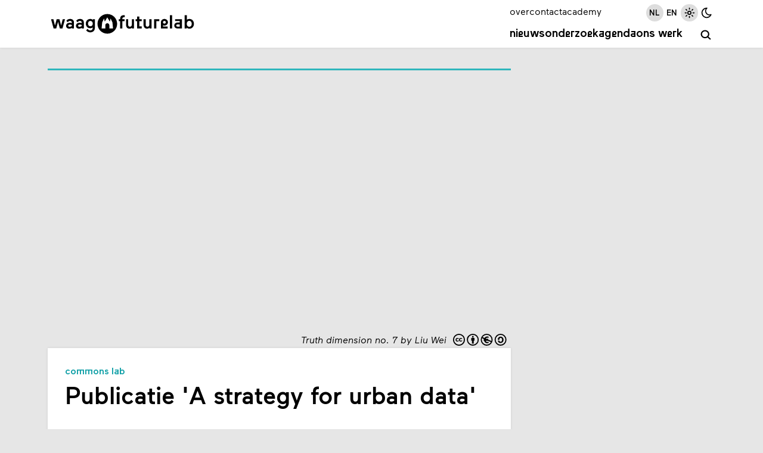

--- FILE ---
content_type: text/html; charset=utf-8
request_url: https://waag.org/nl/article/publicatie-strategy-urban-data/
body_size: 13757
content:
<!DOCTYPE html><html lang="nl"><head><meta charSet="utf-8" data-next-head=""/><meta name="viewport" content="width=device-width, initial-scale=1" data-next-head=""/><title data-next-head="">Waag | Publicatie &#x27;A strategy for urban data&#x27;</title><meta name="description" content="Waag heeft in samenwerking met AMS Institute een Engelstalige publicatie gemaakt over stedelijke data." data-next-head=""/><link rel="alternate" hrefLang="en" href="https://waag.org/en/article/publication-strategy-urban-data" data-next-head=""/><link rel="canonical" href="https://waag.org/nl/article/publicatie-strategy-urban-data/" data-next-head=""/><link rel="alternate" type="text/calendar" title="Waag Events" href="https://waag.org/nl/ics/feed.ics" data-next-head=""/><link rel="icon" href="/favicon.ico" sizes="32x32" data-next-head=""/><link rel="icon" href="/favicon.svg" type="image/svg+xml" data-next-head=""/><link rel="apple-touch-icon" href="/apple-touch-icon.png" data-next-head=""/><link rel="manifest" href="/manifest.webmanifest" data-next-head=""/><meta name="robots" content="index, follow" data-next-head=""/><meta name="audience" content="all" data-next-head=""/><meta name="dcterms.title" content="Waag Futurelab" data-next-head=""/><meta name="dcterms.creator" content="Waag Futurelab" data-next-head=""/><meta name="dcterms.subject" content="technology &amp; society" data-next-head=""/><meta name="dcterms.description" content="Publicatie &#x27;A strategy for urban data&#x27;" data-next-head=""/><meta name="dcterms.publisher" content="Waag Futurelab" data-next-head=""/><meta name="dcterms.contributor" content="Waag Futurelab" data-next-head=""/><meta name="dcterms.type" content="InteractiveResource" data-next-head=""/><meta name="geo.placename" content="Amsterdam" data-next-head=""/><meta name="geo.position" content="52.372762,4.9002188" data-next-head=""/><meta name="geo.region" content="NL" data-next-head=""/><meta name="icbm" content="52.372762,4.9002188" data-next-head=""/><meta name="rights" content="Waag Futurelab" data-next-head=""/><meta property="og:site_name" content="Waag Futurelab" data-next-head=""/><meta property="og:type" content="website" data-next-head=""/><meta property="og:url" content="https://waag.org/nl/article/publicatie-strategy-urban-data/" data-next-head=""/><meta property="og:title" content="Waag | Publicatie &#x27;A strategy for urban data&#x27;" data-next-head=""/><meta property="og:description" content="Waag heeft in samenwerking met AMS Institute een Engelstalige publicatie gemaakt over stedelijke data." data-next-head=""/><meta property="place:location:latitude" content="52.372762" data-next-head=""/><meta property="place:location:longitude" content="4.9002188" data-next-head=""/><meta property="og:street_address" content="Nieuwmarkt 4" data-next-head=""/><meta property="og:locality" content="Amsterdam" data-next-head=""/><meta property="og:region" content="Western Europe" data-next-head=""/><meta property="og:postal_code" content="1012 CR" data-next-head=""/><meta property="og:country_name" content="The Netherlands" data-next-head=""/><meta property="og:locale" content="nl_NL" data-next-head=""/><meta property="og:image" content="https://cms.waag.org/sites/waag/files/styles/1200x630/public/2019-06/truth-dimension-no7-lui-wei-2013.png" data-next-head=""/><link rel="preload" href="/_next/static/media/caa23878dc7661d5-s.p.woff2" as="font" type="font/woff2" crossorigin="anonymous" data-next-font="size-adjust"/><link rel="preload" href="/_next/static/media/ae0b3aef3961f7d3-s.p.woff2" as="font" type="font/woff2" crossorigin="anonymous" data-next-font="size-adjust"/><link rel="preload" href="/_next/static/media/1b92e10259dffc23-s.p.woff2" as="font" type="font/woff2" crossorigin="anonymous" data-next-font="size-adjust"/><link rel="preload" href="/_next/static/media/6b4f50901e4bc15e-s.p.woff2" as="font" type="font/woff2" crossorigin="anonymous" data-next-font="size-adjust"/><link rel="preload" href="/_next/static/css/ed81f5a4849427f1.css" as="style"/><link rel="preload" as="image" imageSrcSet="/_next/image/?url=https%3A%2F%2Fcms.waag.org%2Fsites%2Fwaag%2Ffiles%2F2019-06%2Ftruth-dimension-no7-lui-wei-2013.png&amp;w=320&amp;q=75 320w, /_next/image/?url=https%3A%2F%2Fcms.waag.org%2Fsites%2Fwaag%2Ffiles%2F2019-06%2Ftruth-dimension-no7-lui-wei-2013.png&amp;w=480&amp;q=75 480w, /_next/image/?url=https%3A%2F%2Fcms.waag.org%2Fsites%2Fwaag%2Ffiles%2F2019-06%2Ftruth-dimension-no7-lui-wei-2013.png&amp;w=640&amp;q=75 640w, /_next/image/?url=https%3A%2F%2Fcms.waag.org%2Fsites%2Fwaag%2Ffiles%2F2019-06%2Ftruth-dimension-no7-lui-wei-2013.png&amp;w=800&amp;q=75 800w, /_next/image/?url=https%3A%2F%2Fcms.waag.org%2Fsites%2Fwaag%2Ffiles%2F2019-06%2Ftruth-dimension-no7-lui-wei-2013.png&amp;w=960&amp;q=75 960w, /_next/image/?url=https%3A%2F%2Fcms.waag.org%2Fsites%2Fwaag%2Ffiles%2F2019-06%2Ftruth-dimension-no7-lui-wei-2013.png&amp;w=1120&amp;q=75 1120w, /_next/image/?url=https%3A%2F%2Fcms.waag.org%2Fsites%2Fwaag%2Ffiles%2F2019-06%2Ftruth-dimension-no7-lui-wei-2013.png&amp;w=2240&amp;q=75 2240w" imageSizes="(max-width: 880px) 100vw, 1120px" data-next-head=""/><link rel="stylesheet" href="/_next/static/css/ed81f5a4849427f1.css" data-n-g=""/><noscript data-n-css=""></noscript><script defer="" noModule="" src="/_next/static/chunks/polyfills-42372ed130431b0a.js"></script><script src="/_next/static/chunks/webpack-3c3ace298e3311a7.js" defer=""></script><script src="/_next/static/chunks/framework-6c7251446edf26a3.js" defer=""></script><script src="/_next/static/chunks/main-8cdaddc1a20da386.js" defer=""></script><script src="/_next/static/chunks/pages/_app-52196b3991b72782.js" defer=""></script><script src="/_next/static/chunks/550-c87564178d2e5c8d.js" defer=""></script><script src="/_next/static/chunks/168-e994e77263afbe63.js" defer=""></script><script src="/_next/static/chunks/589-5e94f3535787c2ee.js" defer=""></script><script src="/_next/static/chunks/pages/article/%5B...slug%5D-18d57ccfb6c34c0f.js" defer=""></script><script src="/_next/static/HlUKlbXFzXtJe7HHA2k2n/_buildManifest.js" defer=""></script><script src="/_next/static/HlUKlbXFzXtJe7HHA2k2n/_ssgManifest.js" defer=""></script><style id="__jsx-2904219578">:root{--font-maax:'maax', 'maax Fallback';--font-waax:'waax', 'waax Fallback'}</style></head><body><link rel="preload" as="image" imageSrcSet="/_next/image/?url=https%3A%2F%2Fcms.waag.org%2Fsites%2Fwaag%2Ffiles%2F2019-06%2Ftruth-dimension-no7-lui-wei-2013.png&amp;w=320&amp;q=75 320w, /_next/image/?url=https%3A%2F%2Fcms.waag.org%2Fsites%2Fwaag%2Ffiles%2F2019-06%2Ftruth-dimension-no7-lui-wei-2013.png&amp;w=480&amp;q=75 480w, /_next/image/?url=https%3A%2F%2Fcms.waag.org%2Fsites%2Fwaag%2Ffiles%2F2019-06%2Ftruth-dimension-no7-lui-wei-2013.png&amp;w=640&amp;q=75 640w, /_next/image/?url=https%3A%2F%2Fcms.waag.org%2Fsites%2Fwaag%2Ffiles%2F2019-06%2Ftruth-dimension-no7-lui-wei-2013.png&amp;w=800&amp;q=75 800w, /_next/image/?url=https%3A%2F%2Fcms.waag.org%2Fsites%2Fwaag%2Ffiles%2F2019-06%2Ftruth-dimension-no7-lui-wei-2013.png&amp;w=960&amp;q=75 960w, /_next/image/?url=https%3A%2F%2Fcms.waag.org%2Fsites%2Fwaag%2Ffiles%2F2019-06%2Ftruth-dimension-no7-lui-wei-2013.png&amp;w=1120&amp;q=75 1120w, /_next/image/?url=https%3A%2F%2Fcms.waag.org%2Fsites%2Fwaag%2Ffiles%2F2019-06%2Ftruth-dimension-no7-lui-wei-2013.png&amp;w=2240&amp;q=75 2240w" imageSizes="(max-width: 880px) 100vw, 1120px"/><div id="__next"><header id="site-header" class="pane   no-print"><div class="wrapper"><a id="skip-to-main" href="#main">Overslaan en naar de inhoud gaan</a><a aria-label="Link naar homepage " href="/nl/"><svg xmlns="http://www.w3.org/2000/svg" viewBox="0 0 625.2 103.2" xml:space="preserve" width="625px" height="103px" id="logo" role="img" aria-label="Logo Waag Futurelab"><path fill="none" d="M-38.8-33.5H664v170.1H-38.8z"></path><path class="color-text" d="M247 94.1c23.5 0 42.5-19 42.5-42.5S270.5 9.1 247 9.1s-42.5 19-42.5 42.5 19 42.5 42.5 42.5"></path><path class="color-pane" d="m261.1 28.5 7.9 16.3 2.7 26.7h-15.9l-.1-13.4c-.1-5-3.9-9.2-8.8-9.2s-8.7 4.2-8.7 9.2v13.4h-16l2.7-26.7 7.8-16.3 3.3 13.4 10.8-18.2 11 18.2 3.3-13.4z"></path><path class="color-text" d="M20.7 59.1 28 31.4h12l7.3 27.7 6.8-27.7h10.1L53.1 71.6H41.8L34 43.1l-7.9 28.5H14.8L3.7 31.4h10.2l6.8 27.7zM68.7 60.3c0-9.2 7.5-13.4 16.7-13.4 3 0 6.4.8 8.1 1.4v-2.8c0-4.1-3.5-6.6-7.9-6.6-3.1 0-7 1.2-9.5 5.8l-6.3-5.9c3.2-5.7 9.8-8.4 15.9-8.4 10 0 17.1 4.9 17.1 15.2v26h-9.2v-3.1c-2.5 2.2-6.3 4-11.5 4-7.2 0-13.4-4.5-13.4-12.2zm15.4 4c3.6 0 7.4-1.5 9.4-3.4v-4.6c-2.4-.9-5-1.6-8.4-1.6-4.3 0-7.1 1.7-7.1 5 0 2.5 2 4.6 6.1 4.6zM111.4 60.3c0-9.2 7.5-13.4 16.7-13.4 3 0 6.4.8 8.1 1.4v-2.8c0-4.1-3.5-6.6-7.9-6.6-3.1 0-7 1.2-9.5 5.8l-6.3-5.9c3.2-5.7 9.8-8.4 15.9-8.4 10 0 17.1 4.9 17.1 15.2v26h-9.2v-3.1c-2.5 2.2-6.3 4-11.5 4-7.2 0-13.4-4.5-13.4-12.2zm15.4 4c3.6 0 7.4-1.5 9.4-3.4v-4.6c-2.4-.9-5-1.6-8.4-1.6-4.3 0-7.1 1.7-7.1 5 0 2.5 2 4.6 6.1 4.6zM162.1 73.1c1.7 3.1 5.1 7 11.1 7 6.1 0 10.7-3.6 10.7-11.2v-2.1c-2.4 2.2-5.8 3.9-10.7 3.9-11.3 0-19.2-8.5-19.2-20.1s8-20.2 19.2-20.2c5.1 0 8.3 1.6 10.9 4.3v-3.3h9.2v36.9c0 12.1-7.9 20.1-19.8 20.1-10.3 0-16-6.1-18-8.9l6.6-6.4zm11.7-10.9c6.2 0 10.3-4.8 10.3-11.6S180 39 173.8 39c-6.3 0-10.2 4.8-10.2 11.6-.1 6.7 3.9 11.6 10.2 11.6z"></path><g><path class="color-text" d="M322.4 14.2v8.6s-1.2-.1-2.1-.1c-5.7 0-8.5 2.3-8.5 8.2v.5h9.7v8.4h-9.7v31.8h-9.2V39.8h-5.9v-8.4h5.9v-2c0-10.2 5.7-15.2 16.1-15.2 2-.1 3.7 0 3.7 0zM344.7 64.1c5.4 0 8.4-4.2 8.4-10.1V31.4h9.4v40.2h-9.3v-3.3c-2.5 2.8-6.1 4.2-10.4 4.2-8.9 0-15-6.3-15-17.7V31.4h9.4v24c-.1 5.3 2.6 8.7 7.5 8.7zM376 39.8h-6.8v-8.4h6.8V20.2h9.3v11.2h10.6v8.4h-10.6v23h10.1v8.9H376V39.8zM420.3 64.1c5.4 0 8.4-4.2 8.4-10.1V31.4h9.4v40.2h-9.2v-3.3c-2.5 2.8-6.1 4.2-10.4 4.2-8.9 0-15-6.3-15-17.7V31.4h9.4v24c-.2 5.3 2.5 8.7 7.4 8.7zM449.4 71.6V31.4h22.3v8.9h-13v31.3h-9.3zM487.8 58v5.3h20.1v8.3h-29.3V46c0-9.8 7-15.6 15.2-15.6 8.6 0 15.2 6.2 15.2 14.4s-7 14.3-15.2 14.3c-2.4.1-4.3-.3-6-1.1zM500 44.9c0-3.1-2.5-5.9-6.2-5.9s-6.2 2.8-6.2 5.9 2.5 5.8 6.2 5.8 6.2-2.7 6.2-5.8zM527 14.1v57.5h-9.3V14.1h9.3zM569.4 31.4v40.2H551c-8.9 0-14.6-5.1-14.6-12.8S542.5 46 551 46h9.2v-6.4H540v-8.2h29.4zm-9.2 22.7h-9.3c-3.6 0-6 1.5-6 4.8s2.4 4.8 6 4.8h9.3v-9.6zM601.9 72.5c-5.7 0-8.9-2-11.4-4.5v3.6h-9.2V14.1h9.3v20.2c2.3-2 6-3.9 11.2-3.9 11.6 0 19.6 9 19.6 21.1.1 12.1-7.9 21-19.5 21zm-.7-8.2c7.1 0 10.7-6.1 10.7-12.8s-3.6-12.8-10.7-12.8c-7.2 0-10.7 6.1-10.7 12.8s3.5 12.8 10.7 12.8z"></path></g></svg></a><button id="menu-toggle" class="hamburger" aria-label="toggle navigation menu" aria-pressed="false"><span class="bar first"></span><span class="bar second"></span><span class="bar third"></span><span class="bar fourth"></span></button><div id="menu" class=""><nav id="nav-primary" class="menu-primary" aria-label="primary navigation"><a href="/nl/nieuws/">Nieuws</a><a href="/nl/onderzoek/">Onderzoek</a><a href="/nl/events/">Agenda</a><a href="/nl/publicaties/">Ons werk</a></nav><a id="search" class="icon-button menu-primary" aria-label="zoeken" href="/nl/search/"><span class="label">zoeken</span><span class="icon-wrapper"><svg xmlns="http://www.w3.org/2000/svg" class="icon icon-tabler icon-tabler-search" width="1em" height="1em" viewBox="0 0 24 24" stroke-width="2.5" stroke="#000000" fill="none" stroke-linecap="round" stroke-linejoin="round" aria-label="search icon"><path stroke="none" d="M0 0h24v24H0z" fill="none"></path><circle cx="10" cy="10" r="7"></circle><line x1="21" y1="21" x2="15" y2="15"></line></svg></span></a><nav id="nav-secondary" class="menu-secondary" aria-label="secondary navigation"><a href="/nl/wat-waag/">over</a><a href="/nl/contact/">contact</a><a href="https://academy.waag.org/" target="_blank" rel="noopener noreferrer">academy</a></nav><div id="site-settings" class="menu-secondary"><nav id="locale-switcher"><a class="active icon-button" aria-pressed="true" href="/nl/article/publicatie-strategy-urban-data/"><span class="icon-wrapper"><span class="icon">nl</span></span></a><a class=" icon-button" aria-pressed="false" href="/en/article/publication-strategy-urban-data/"><span class="icon-wrapper"><span class="icon">en</span></span></a></nav><div id="theme-switcher"><button class="icon-button active" title="Lichte modus" aria-pressed="true"><span class="icon-wrapper"><svg xmlns="http://www.w3.org/2000/svg" class="icon icon-tabler icon-tabler-brightness-up" width="1em" height="1em" viewBox="0 0 24 24" stroke-width="2" stroke="#000000" fill="none" stroke-linecap="round" stroke-linejoin="round"><path stroke="none" d="M0 0h24v24H0z" fill="none"></path><path d="M12 12m-3 0a3 3 0 1 0 6 0a3 3 0 1 0 -6 0"></path><path d="M12 5l0 -2"></path><path d="M17 7l1.4 -1.4"></path><path d="M19 12l2 0"></path><path d="M17 17l1.4 1.4"></path><path d="M12 19l0 2"></path><path d="M7 17l-1.4 1.4"></path><path d="M6 12l-2 0"></path><path d="M7 7l-1.4 -1.4"></path></svg></span></button><button class="icon-button " title="Donkere modus" aria-pressed="false"><span class="icon-wrapper"><svg xmlns="http://www.w3.org/2000/svg" class="icon icon-tabler icon-tabler-moon" width="1em" height="1em" viewBox="0 0 24 24" stroke-width="2" stroke="#000000" fill="none" stroke-linecap="round" stroke-linejoin="round"><path stroke="none" d="M0 0h24v24H0z" fill="none"></path><path d="M12 3c.132 0 .263 0 .393 0a7.5 7.5 0 0 0 7.92 12.446a9 9 0 1 1 -8.313 -12.454z"></path></svg></span></button></div></div></div></div></header><main id="main" aria-label="main" class="wrapper"><article class="article node-grid meta-before-body code "><div class="node-images hide-shadow"><figure class="image-ratio image-5-3 bordered code"><img alt="Truth dimension no. 7 by Liu Wei" width="500" height="300" decoding="async" data-nimg="1" style="color:transparent" sizes="(max-width: 880px) 100vw, 1120px" srcSet="/_next/image/?url=https%3A%2F%2Fcms.waag.org%2Fsites%2Fwaag%2Ffiles%2F2019-06%2Ftruth-dimension-no7-lui-wei-2013.png&amp;w=320&amp;q=75 320w, /_next/image/?url=https%3A%2F%2Fcms.waag.org%2Fsites%2Fwaag%2Ffiles%2F2019-06%2Ftruth-dimension-no7-lui-wei-2013.png&amp;w=480&amp;q=75 480w, /_next/image/?url=https%3A%2F%2Fcms.waag.org%2Fsites%2Fwaag%2Ffiles%2F2019-06%2Ftruth-dimension-no7-lui-wei-2013.png&amp;w=640&amp;q=75 640w, /_next/image/?url=https%3A%2F%2Fcms.waag.org%2Fsites%2Fwaag%2Ffiles%2F2019-06%2Ftruth-dimension-no7-lui-wei-2013.png&amp;w=800&amp;q=75 800w, /_next/image/?url=https%3A%2F%2Fcms.waag.org%2Fsites%2Fwaag%2Ffiles%2F2019-06%2Ftruth-dimension-no7-lui-wei-2013.png&amp;w=960&amp;q=75 960w, /_next/image/?url=https%3A%2F%2Fcms.waag.org%2Fsites%2Fwaag%2Ffiles%2F2019-06%2Ftruth-dimension-no7-lui-wei-2013.png&amp;w=1120&amp;q=75 1120w, /_next/image/?url=https%3A%2F%2Fcms.waag.org%2Fsites%2Fwaag%2Ffiles%2F2019-06%2Ftruth-dimension-no7-lui-wei-2013.png&amp;w=2240&amp;q=75 2240w" src="/_next/image/?url=https%3A%2F%2Fcms.waag.org%2Fsites%2Fwaag%2Ffiles%2F2019-06%2Ftruth-dimension-no7-lui-wei-2013.png&amp;w=2240&amp;q=75"/><figcaption>Truth dimension no. 7 by Liu Wei<a class="cc-license" href="https://creativecommons.org/licenses/by-nc-sa/4.0/deed.nl" target="_blank" rel="noopener noreferrer" title="CC-BY-NC-SA, Naamsvermelding-Niet-commercieel-Gelijk delen"><svg viewBox="0 0 140 30"><use href="/images/cc-icons.svg#logo" transform="translate(0, 0)"></use><use href="/images/cc-icons.svg#by" transform="translate(35, 0)"></use><use href="/images/cc-icons.svg#nc" transform="translate(70, 0)"></use><use href="/images/cc-icons.svg#sa" transform="translate(105, 0)"></use></svg></a></figcaption></figure></div><div class="node-header hide-shadow with-divider pane bordered"><div class="pad-m"><div class="group-lab"><a class="lab code" href="/nl/lab/commons-lab/">Commons Lab</a></div><h1>Publicatie &#x27;A strategy for urban data&#x27;</h1></div></div><div class="node-body pane pad-m"><div class="content flow"><p>Waag heeft in samenwerking met AMS Institute een Engelstalige publicatie gemaakt over stedelijke data, geschreven door Socrates Schouten van het Commons Lab, getiteld: <em>A strategy for urban data</em>.</p><p><a href="/sites/waag/files/2019-06/Waag-AMS-Strategy-for-urban-data.pdf" target="_blank" rel="noreferrer noopener" class="external"><img alt="A strategy for urban data" data-entity-type="file" data-entity-uuid="e7409bd9-5916-4828-9687-7ffe210827a1" src="https://cms.waag.org/sites/waag/files/inline-images/Strategy-urban-data-cover.png" width="200" height="282" loading="lazy"/></a></p><p><a href="/sites/waag/files/2019-06/Waag-AMS-Strategy-for-urban-data.pdf" target="_blank" rel="noreferrer noopener" class="external">Download een exemplaar</a> (pdf)</p><p>Dit rapport is geschreven in het kader van het kennisportaal van AMS Institute (<a href="https://knowledge.ams-institute.org" target="_blank" rel="noreferrer noopener" class="external">knowledge.ams-institute.org</a>, momenteel in ontwikkelingsstadium) en het DSI4EU-project (<a href="https://digitalsocial.eu" target="_blank" rel="noreferrer noopener" class="external">digitalsocial.eu</a>).</p><h4>Achtergrond</h4><p>Veel steden in Europa worden geconfronteerd met grote maatschappelijke uitdagingen op het gebied van energietransitie, klimaatadaptatie, voedselzekerheid, mobiliteit en maatschappelijk welzijn. Oplossingen voor deze uitdagingen zijn vaak zo complex dat samenwerking vereist is tussen veel partijen uit verschillende domeinen (fysiek, ruimtelijk en sociaal) en op verschillende schaalniveaus. Als reactie daarop wordt de stad steeds vaker gezien als een &#x27;levend laboratorium&#x27; (<em>living lab</em>): een omgeving waar burgers en belanghebbenden samenwerken aan slimme en creatieve oplossingen voor urgente problemen. En steeds meer data spelen hierbij een centrale rol als middel om interacties die plaatsvinden in de stad te informeren, faciliteren en mogelijk te maken. Het is in dit verband dat het idee van &#x27;data commons&#x27; naar voren wordt gehaald, wat een inclusieve productie van en toegang tot data suggereert door een gemeenschap die praktijkmensen, onderzoekers en burgers omvat.</p><p>Wat zijn data commons precies? In wat voor soort applicaties verschijnen ze? En wie zijn de partijen die betrokken zijn bij het onderzoek en de ontwikkeling van succesvolle stedelijke oplossingen?</p><p>In dit rapport onderzoeken Waag en AMS Institute hoe nieuwe ontwerpmethoden en datatechnologieën optimaal kunnen worden gebruikt voor onderzoek en experimenten. Via literatuurstudie, interviews met belanghebbenden en openbare sessies over <a href="/nl/article/designing-city-drie-ontwerpsessies-voor-de-stad/">&#x27;Designing the City&#x27;</a> hebben we onderzocht welke mogelijkheden er zijn voor het delen en hergebruiken van data van projecten uitgevoerd in de stedelijke context. Het delen van gegevens, mits verstandig gedaan, heeft een enorm potentieel voor onderzoek, innovatie, nieuwe zaken, een beter georganiseerde samenleving en meer burgerbetrokkenheid. Hergebruik van data belooft grote verbeteringen in de tijd en het tempo van (wetenschappelijke en maatschappelijke) ontdekking. We formuleren geleerde lessen en aanbevelingen om deze processen te begeleiden en anticiperen op de bijbehorende uitdagingen. Deze lessen zijn vooral gericht op &#x27;intermediaire&#x27; organisaties en &#x27;systeemactoren&#x27; die het maatschappelijk middenveld willen ondersteunen met de kwestie van gedeeld gegevensbeheer. Maar eerst moeten we ervoor zorgen dat we de juiste vragen stellen aan de juiste mensen.</p><p><em>DSI4EU, formally known as DSISCALE, is supported by the European Union and funded under the Horizon 2020 Programme, grant agreement no 780473.</em></p><p></p><span class="maximisable-image"><svg xmlns="http://www.w3.org/2000/svg" class="icon icon-tabler icon-tabler-arrows-diagonal" width="1em" height="1em" viewBox="0 0 24 24" stroke-width="2" stroke="#000000" fill="none" stroke-linecap="round" stroke-linejoin="round"><path stroke="none" d="M0 0h24v24H0z" fill="none"></path><polyline points="16 4 20 4 20 8"></polyline><line x1="14" y1="10" x2="20" y2="4"></line><polyline points="8 20 4 20 4 16"></polyline><line x1="4" y1="20" x2="10" y2="14"></line></svg><img loading="lazy" src="https://cms.waag.org/sites/waag/files/2023-07/flag_eu.svg" alt="EU official flag" title="EU official flag"/></span></div></div><div class="node-meta pane pad-s hide-shadow with-divider bordered code"><h2 class="visually-hidden">Metadata</h2><div class="flex-columns"><section><h3 class="section-title">Gepubliceerd</h3><time>12 jun 2019</time></section><section><h3 class="section-title">Auteur</h3><ul class="links"><li><a href="/nl/socrates-schouten/">Socrates Schouten</a></li></ul></section><section><h3 class="section-title">projecten</h3><div class="flex-column"><a href="/nl/project/dsi4eu/">DSI4EU</a><a href="/nl/project/chamber-commons/">Chamber of Commons </a></div></section><section><div class="flow"><div class="financier-info"><div class="financier-image"><img alt="EU official flag" loading="lazy" width="284" height="189" decoding="async" data-nimg="1" style="color:transparent" src="https://cms.waag.org/sites/waag/files/2023-07/flag_eu.svg"/></div><p class="financier-text">DSI4EU, formally known as DSISCALE, is supported by the European Union and funded under the Horizon 2020 Programme, grant agreement no. 780473.</p></div></div></section><section><div style="padding:0.75rem 0" class="no-print no-narrow"><a class="button button-small" href="/nl/nieuwsbrieven/">Schrijf je in voor onze nieuwsbrief</a></div></section></div></div><div class="node-cta no-print"><div class="share flex v-center"><h2 class="section-title">Deel</h2><button class="icon-button" title="Deel via Mastodon" tabindex="0"><span class="icon-wrapper"><svg xmlns="http://www.w3.org/2000/svg" class="icon icon-tabler icon-tabler-brand-mastodon" width="1em" height="1em" viewBox="0 0 24 24" stroke-width="2" stroke="#000000" fill="none" stroke-linecap="round" stroke-linejoin="round"><path stroke="none" d="M0 0h24v24H0z" fill="none"></path><path d="M18.648 15.254c-1.816 1.763 -6.648 1.626 -6.648 1.626a18.262 18.262 0 0 1 -3.288 -.256c1.127 1.985 4.12 2.81 8.982 2.475c-1.945 2.013 -13.598 5.257 -13.668 -7.636l-.026 -1.154c0 -3.036 .023 -4.115 1.352 -5.633c1.671 -1.91 6.648 -1.666 6.648 -1.666s4.977 -.243 6.648 1.667c1.329 1.518 1.352 2.597 1.352 5.633s-.456 4.074 -1.352 4.944z"></path><path d="M12 11.204v-2.926c0 -1.258 -.895 -2.278 -2 -2.278s-2 1.02 -2 2.278v4.722m4 -4.722c0 -1.258 .895 -2.278 2 -2.278s2 1.02 2 2.278v4.722"></path></svg></span></button><a class="icon-button" href="https://www.linkedin.com/shareArticle?mini=true&amp;summary=Waag heeft in samenwerking met AMS Institute een Engelstalige publicatie gemaakt over stedelijke data.&amp;title=Publicatie &#x27;A strategy for urban data&#x27;&amp;url=https://waag.org/nl/article/publicatie-strategy-urban-data" target="_blank" rel="noopener noreferrer" title="Deel via LinkedIn"><span class="icon-wrapper"><svg xmlns="http://www.w3.org/2000/svg" class="icon icon-tabler icon-tabler-brand-linkedin" width="1em" height="1em" viewBox="0 0 24 24" stroke-width="2" stroke="#000000" fill="none" stroke-linecap="round" stroke-linejoin="round" aria-label="linked icon"><path stroke="none" d="M0 0h24v24H0z" fill="none"></path><rect x="4" y="4" width="16" height="16" rx="2"></rect><line x1="8" y1="11" x2="8" y2="16"></line><line x1="8" y1="8" x2="8" y2="8.01"></line><line x1="12" y1="16" x2="12" y2="11"></line><path d="M16 16v-3a2 2 0 0 0 -4 0"></path></svg></span></a><a class="icon-button" href="mailto:?subject=Interessant%20artikel%20op%20de%20website%20van%20Waag&amp;body=Ik%20heb%20dit%20interessante%20artikel%20gevonden%20op%20de%20website%20van%20Waag%3A%20https%3A%2F%2Fwaag.org%2Fnl%2Farticle%2Fpublicatie-strategy-urban-data" target="_blank" rel="noopener noreferrer" title="Deel via e-mail"><span class="icon-wrapper"><svg xmlns="http://www.w3.org/2000/svg" class="icon icon-tabler icon-tabler-mail" width="1em" height="1em" viewBox="0 0 24 24" stroke-width="2" stroke="#000000" fill="none" stroke-linecap="round" stroke-linejoin="round" aria-label="email icon"><path stroke="none" d="M0 0h24v24H0z" fill="none"></path><rect x="3" y="5" width="18" height="14" rx="2"></rect><polyline points="3 7 12 13 21 7"></polyline></svg></span></a><button class="icon-button" title="Print" tabindex="0"><span class="icon-wrapper"><svg xmlns="http://www.w3.org/2000/svg" class="icon icon-tabler icon-tabler-printer" width="1em" height="1em" viewBox="0 0 24 24" stroke-width="2" stroke="#000000" fill="none" stroke-linecap="round" stroke-linejoin="round" aria-label="print icon"><path stroke="none" d="M0 0h24v24H0z" fill="none"></path><path d="M17 17h2a2 2 0 0 0 2 -2v-4a2 2 0 0 0 -2 -2h-14a2 2 0 0 0 -2 2v4a2 2 0 0 0 2 2h2"></path><path d="M17 9v-4a2 2 0 0 0 -2 -2h-6a2 2 0 0 0 -2 2v4"></path><rect x="7" y="13" width="10" height="8" rx="2"></rect></svg></span></button></div></div><div class="node-related no-print"><div class="list flow"><h2 class="section-title">Gerelateerde artikelen</h2><div class="grid-columns"><a class="article-teaser pane bordered code" href="/nl/article/social-tech-tour/"><div class="image-ratio image-5-3"><img alt="DSI protest sign general " loading="lazy" width="500" height="300" decoding="async" data-nimg="1" style="color:transparent" sizes="(max-width: 470px) 33vw, (max-width: 560px) 100vw, (max-width: 854px) 50vw, 480px" srcSet="/_next/image/?url=https%3A%2F%2Fcms.waag.org%2Fsites%2Fwaag%2Ffiles%2F2018-07%2Fdsi-talks-3.jpg&amp;w=160&amp;q=75 160w, /_next/image/?url=https%3A%2F%2Fcms.waag.org%2Fsites%2Fwaag%2Ffiles%2F2018-07%2Fdsi-talks-3.jpg&amp;w=320&amp;q=75 320w, /_next/image/?url=https%3A%2F%2Fcms.waag.org%2Fsites%2Fwaag%2Ffiles%2F2018-07%2Fdsi-talks-3.jpg&amp;w=480&amp;q=75 480w, /_next/image/?url=https%3A%2F%2Fcms.waag.org%2Fsites%2Fwaag%2Ffiles%2F2018-07%2Fdsi-talks-3.jpg&amp;w=640&amp;q=75 640w, /_next/image/?url=https%3A%2F%2Fcms.waag.org%2Fsites%2Fwaag%2Ffiles%2F2018-07%2Fdsi-talks-3.jpg&amp;w=800&amp;q=75 800w, /_next/image/?url=https%3A%2F%2Fcms.waag.org%2Fsites%2Fwaag%2Ffiles%2F2018-07%2Fdsi-talks-3.jpg&amp;w=960&amp;q=75 960w, /_next/image/?url=https%3A%2F%2Fcms.waag.org%2Fsites%2Fwaag%2Ffiles%2F2018-07%2Fdsi-talks-3.jpg&amp;w=1120&amp;q=75 1120w, /_next/image/?url=https%3A%2F%2Fcms.waag.org%2Fsites%2Fwaag%2Ffiles%2F2018-07%2Fdsi-talks-3.jpg&amp;w=2240&amp;q=75 2240w" src="/_next/image/?url=https%3A%2F%2Fcms.waag.org%2Fsites%2Fwaag%2Ffiles%2F2018-07%2Fdsi-talks-3.jpg&amp;w=2240&amp;q=75"/></div><div class="text pad-xs"><div class="group-lab"><span class="lab code">Commons Lab</span></div><h3 class="">The Social Tech Tour</h3></div></a><a class="article-teaser pane bordered code" href="/nl/article/barcelona-new-york-en-amsterdam-vormen-coalitie-voor-digitale-rechten/"><div class="image-ratio image-5-3"><img alt="Cities Coalition for Digital Rights" loading="lazy" width="500" height="300" decoding="async" data-nimg="1" style="color:transparent" sizes="(max-width: 470px) 33vw, (max-width: 560px) 100vw, (max-width: 854px) 50vw, 480px" srcSet="/_next/image/?url=https%3A%2F%2Fcms.waag.org%2Fsites%2Fwaag%2Ffiles%2F2018-11%2Fdigital-rights-cities-coalition.png&amp;w=160&amp;q=75 160w, /_next/image/?url=https%3A%2F%2Fcms.waag.org%2Fsites%2Fwaag%2Ffiles%2F2018-11%2Fdigital-rights-cities-coalition.png&amp;w=320&amp;q=75 320w, /_next/image/?url=https%3A%2F%2Fcms.waag.org%2Fsites%2Fwaag%2Ffiles%2F2018-11%2Fdigital-rights-cities-coalition.png&amp;w=480&amp;q=75 480w, /_next/image/?url=https%3A%2F%2Fcms.waag.org%2Fsites%2Fwaag%2Ffiles%2F2018-11%2Fdigital-rights-cities-coalition.png&amp;w=640&amp;q=75 640w, /_next/image/?url=https%3A%2F%2Fcms.waag.org%2Fsites%2Fwaag%2Ffiles%2F2018-11%2Fdigital-rights-cities-coalition.png&amp;w=800&amp;q=75 800w, /_next/image/?url=https%3A%2F%2Fcms.waag.org%2Fsites%2Fwaag%2Ffiles%2F2018-11%2Fdigital-rights-cities-coalition.png&amp;w=960&amp;q=75 960w, /_next/image/?url=https%3A%2F%2Fcms.waag.org%2Fsites%2Fwaag%2Ffiles%2F2018-11%2Fdigital-rights-cities-coalition.png&amp;w=1120&amp;q=75 1120w, /_next/image/?url=https%3A%2F%2Fcms.waag.org%2Fsites%2Fwaag%2Ffiles%2F2018-11%2Fdigital-rights-cities-coalition.png&amp;w=2240&amp;q=75 2240w" src="/_next/image/?url=https%3A%2F%2Fcms.waag.org%2Fsites%2Fwaag%2Ffiles%2F2018-11%2Fdigital-rights-cities-coalition.png&amp;w=2240&amp;q=75"/></div><div class="text pad-xs"><div class="group-lab"><span class="lab code">Commons Lab</span></div><h3 class="">Barcelona, New York en Amsterdam vormen coalitie voor digitale rechten</h3></div></a></div></div></div></article></main><footer id="site-footer" class="pane pad-m no-print"><div class="wrapper"><div id="site-footer-grid"><div id="site-footer-address"><div class="content flow"><p><strong>Bezoekadres</strong><br/>Nieuwmarkt 4<br/>1012 CR Amsterdam<br/>Tel. <a href="tel:+31205579898/">+31 (0)20 5579898</a></p><p><strong>Postadres</strong><br/>Sint Antoniesbreestraat 69<br/>1011 HB Amsterdam</p></div></div><div id="site-footer-main"><nav id="nav-footer" aria-label="footer navigation"><a href="/nl/mensen/">Mensen</a><a href="https://waag.homerun.co/" target="_blank" rel="noopener noreferrer">Vacatures</a><a href="/nl/zaalverhuur/">Zaalverhuur</a><a href="/nl/privacyverklaring/">Privacy</a></nav><div id="site-footer-newsletter"><div class="content flow"><h2>Schrijf je in voor onze nieuwsbrief</h2><p><a class="button" href="https://waag.org/nl/nieuwsbrieven/">Abonneer</a></p></div></div></div><div id="site-footer-social"><a href="/nl/social-media/"><svg xmlns="http://www.w3.org/2000/svg" viewBox="0 0 24 24" fill="none" stroke="currentColor" stroke-linecap="round" stroke-linejoin="round" width="1em" height="1em" stroke-width="2"><path d="M3 12a9 9 0 1 0 18 0a9 9 0 0 0 -18 0"></path><path d="M12 9h.01"></path><path d="M11 12h1v4h1"></path></svg>Waag <!-- -->en<!-- --> social media</a><a rel="me noreferrer noopener" href="https://waag.social/@waag" target="_blank"><svg xmlns="http://www.w3.org/2000/svg" xml:space="preserve" style="enable-background:new 0 0 24 24" viewBox="0 0 24 24" fill="currentColor" width="1em" height="1em"><title>Mastodon Logo</title><path d="M23.4 7.9c0-5.2-3.4-6.7-3.4-6.7C18.3.4 15.3 0 12.2 0h-.1C9 0 6.1.4 4.4 1.1c0 0-3.4 1.5-3.4 6.7v4.1c.1 5.2 1 10.2 5.7 11.5 2.2.6 4 .7 5.5.6 2.7-.2 4.2-1 4.2-1l-.1-2s-1.9.6-4.1.5c-2.2-.1-4.4-.2-4.8-2.9v-.7s2.1.5 4.8.6c1.6.1 3.2-.1 4.8-.3 3-.4 5.6-2.2 6-3.9.4-2.6.4-6.4.4-6.4zm-4.8 6.7h-2.5V8.5c0-1.3-.5-1.9-1.6-1.9-1.2 0-1.8.8-1.8 2.3v3.3h-2.5V8.8c0-1.5-.6-2.3-1.8-2.3-1.1 0-1.6.7-1.6 1.9v6.1H4.2V8.3c0-1.3.3-2.3 1-3.1.7-.8 1.6-1.1 2.7-1.1 1.3 0 2.2.5 2.9 1.5l.6 1 .6-1c.6-1 1.6-1.5 2.9-1.5 1.1 0 2 .4 2.7 1.1.7.8 1 1.8 1 3.1v6.3z"></path></svg>Mastodon</a><a rel="me noreferrer noopener" href="https://gitlab.waag.org/explore" target="_blank"><svg xmlns="http://www.w3.org/2000/svg" width="1em" height="1em" viewBox="0 0 24 24" stroke-width="2" stroke="currentColor" fill="none" stroke-linecap="round" stroke-linejoin="round"><title>GitLab Logo</title><path stroke="none" d="M0 0h24v24H0z" fill="none"></path><path d="M21 14l-9 7l-9 -7l3 -11l3 7h6l3 -7z"></path></svg>Gitlab</a><a href="/nl/feeds-waag-futurelab/"><svg xmlns="http://www.w3.org/2000/svg" width="1em" height="1em" fill="none" stroke="currentColor" stroke-linecap="round" stroke-linejoin="round" stroke-width="2"><path d="M4 19a1 1 0 1 0 2 0 1 1 0 1 0-2 0M4 4a16 16 0 0 1 16 16M4 11a9 9 0 0 1 9 9"></path></svg>Feeds</a><a class="flickr" rel="me noreferrer noopener" href="https://www.flickr.com/photos/waagsociety/" target="_blank"><svg xmlns="http://www.w3.org/2000/svg" xml:space="preserve" style="enable-background:new 0 0 24 24" viewBox="0 0 24 24" fill="currentColor" width="1em" height="1em"><title>Flickr Logo</title><circle cx="7.4" cy="12" r="3.7"></circle><circle cx="16.6" cy="12" r="3.7"></circle></svg>Flickr</a><a class="linkedin" rel="me noreferrer noopener" href="https://www.linkedin.com/company/waag-society/" target="_blank"><svg xmlns="http://www.w3.org/2000/svg" xml:space="preserve" style="enable-background:new 0 0 24 24" viewBox="0 0 24 24" fill="currentColor" width="1em" height="1em"><title>LinkedIn Logo</title><path d="M22.1 0H1.8C.8 0 0 .8 0 1.7v20.5c0 1 .8 1.8 1.8 1.8h20.4c1 0 1.8-.8 1.8-1.7V1.7C23.9.8 23.1 0 22.1 0zm-15 20.5H3.5V9H7l.1 11.5zM5.3 7.4c-1.1 0-2.1-.9-2.1-2.1s.9-2 2.1-2 2.1.9 2.1 2.1-1 2-2.1 2zm15.1 13.1h-3.5v-5.6c0-1.3 0-3.1-1.9-3.1s-2.1 1.5-2.1 2.9v5.7H9.3V9h3.4v1.5h.1c.5-.9 1.7-1.9 3.4-1.9 3.6 0 4.3 2.4 4.3 5.5v6.4z"></path></svg>LinkedIn</a><a class="instagram" rel="me noreferrer noopener" href="https://www.instagram.com/waagnl/" target="_blank"><svg xmlns="http://www.w3.org/2000/svg" xml:space="preserve" style="enable-background:new 0 0 24 24" viewBox="0 0 24 24" fill="currentColor" width="1em" height="1em"><title>Instagram Logo</title><path d="M12 2.2c3.2 0 3.6 0 4.8.1 1.2.1 1.8.2 2.2.4.5.2 1 .5 1.4.9.4.4.7.9.9 1.4.2.4.4 1.1.4 2.2.1 1.3.1 1.6.1 4.8s0 3.6-.1 4.8c-.1 1.2-.2 1.8-.4 2.2-.4 1-1.2 1.9-2.3 2.3-.4.2-1.1.4-2.2.4-1.3.1-1.6.1-4.8.1s-3.6 0-4.8-.1c-1.2-.1-1.8-.2-2.2-.4-.5-.2-1-.5-1.4-.9-.4-.4-.7-.9-.9-1.4-.2-.4-.4-1.1-.4-2.2-.1-1.3-.1-1.6-.1-4.8s0-3.6.1-4.8c0-1.2.2-1.9.3-2.3.2-.5.5-1 .9-1.4.4-.4.9-.7 1.4-.9.4-.1 1.1-.3 2.3-.4H12M12 0C8.7 0 8.3 0 7.1.1c-1.3 0-2.2.2-3 .5C3.3.9 2.6 1.4 2 2 1.4 2.6.9 3.3.6 4.1c-.3.8-.5 1.7-.5 3C0 8.3 0 8.7 0 12s0 3.7.1 4.9c.1 1.3.3 2.1.6 2.9.2.9.7 1.6 1.3 2.2.6.6 1.3 1.1 2.1 1.4.8.3 1.6.5 2.9.6h5c3.3 0 3.7 0 4.9-.1 1.3-.1 2.1-.3 2.9-.6 1.6-.6 2.9-1.9 3.5-3.5.3-.8.5-1.6.6-2.9.1-1.2.1-1.6.1-4.9s0-3.7-.1-4.9c-.1-1.3-.3-2.1-.6-2.9-.2-.9-.7-1.6-1.3-2.2-.6-.6-1.3-1.1-2.1-1.4C19.1.3 18.3.1 17 0h-5z"></path><path d="M12 5.8c-3.4 0-6.2 2.8-6.2 6.2s2.8 6.2 6.2 6.2 6.2-2.8 6.2-6.2c0-3.4-2.8-6.2-6.2-6.2zM12 16c-2.2 0-4-1.8-4-4s1.8-4 4-4 4 1.8 4 4-1.8 4-4 4z"></path><circle cx="18.4" cy="5.6" r="1.4"></circle></svg>Instagram</a></div><div id="site-footer-publicbadges"><publicbadges-drawer class="" badge-color="#000" language="NL" modal-theme="light" style="z-index:1"></publicbadges-drawer></div></div></div></footer></div><script id="__NEXT_DATA__" type="application/json">{"props":{"pageProps":{"navPrimary":[{"title":"Nieuws","url":"/nl/nieuws"},{"title":"Onderzoek","url":"/nl/onderzoek"},{"title":"Agenda","url":"/nl/events"},{"title":"Ons werk","url":"/nl/publicaties"}],"navSecondary":[{"title":"over","url":"/nl/wat-waag"},{"title":"contact","url":"/nl/contact"},{"title":"academy","url":"https://academy.waag.org/","external":true}],"navFooter":[{"title":"Mensen","url":"/nl/mensen"},{"title":"Vacatures","url":"https://waag.homerun.co/","external":true},{"title":"Zaalverhuur","url":"/nl/zaalverhuur"},{"title":"Privacy","url":"/nl/privacyverklaring"}],"footerAddress":"\u003cp\u003e\u003cstrong\u003eBezoekadres\u003c/strong\u003e\u003cbr /\u003eNieuwmarkt 4\u003cbr /\u003e1012 CR Amsterdam\u003cbr /\u003eTel. \u003ca href=\"tel:+31205579898\"\u003e+31 (0)20 5579898\u003c/a\u003e\u003c/p\u003e\u003cp\u003e\u003cstrong\u003ePostadres\u003c/strong\u003e\u003cbr /\u003eSint Antoniesbreestraat 69\u003cbr /\u003e1011 HB Amsterdam\u003c/p\u003e","footerNewsletter":"\u003ch2\u003eSchrijf je in voor onze nieuwsbrief\u003c/h2\u003e\u003cp\u003e\u003ca class=\"button\" href=\"https://waag.org/nl/nieuwsbrieven\"\u003eAbonneer\u003c/a\u003e\u003c/p\u003e","node":{"type":"node--article_waag","id":"49f2a31d-dbe3-4b69-8d68-33ddb721c7fb","drupal_internal__nid":6180,"langcode":"nl","status":true,"title":"Publicatie 'A strategy for urban data'","created":"2019-06-12T07:42:00+00:00","content_translations":[{"label":"Publication 'A strategy for urban data'","path":"/en/article/publication-strategy-urban-data","langcode":"en"},{"label":"Publicatie 'A strategy for urban data'","path":"/nl/article/publicatie-strategy-urban-data","langcode":"nl"}],"path":{"alias":"/article/publicatie-strategy-urban-data","pid":76158,"langcode":"nl"},"summary":"Waag heeft in samenwerking met AMS Institute een Engelstalige publicatie gemaakt over stedelijke data.","body":"\u003cp\u003eWaag heeft in samenwerking met AMS Institute een Engelstalige publicatie gemaakt over stedelijke data, geschreven door Socrates Schouten van het Commons Lab, getiteld: \u003cem\u003eA strategy for urban data\u003c/em\u003e.\u003c/p\u003e\n\u003cp\u003e\u003ca href=\"/sites/waag/files/2019-06/Waag-AMS-Strategy-for-urban-data.pdf\"\u003e\u003cimg alt=\"A strategy for urban data\" data-entity-type=\"file\" data-entity-uuid=\"e7409bd9-5916-4828-9687-7ffe210827a1\" src=\"/sites/waag/files/inline-images/Strategy-urban-data-cover.png\" width=\"200\" height=\"282\" loading=\"lazy\" /\u003e\u003c/a\u003e\u003c/p\u003e\n\u003cp\u003e\u003ca href=\"/sites/waag/files/2019-06/Waag-AMS-Strategy-for-urban-data.pdf\"\u003eDownload een exemplaar\u003c/a\u003e (pdf)\u003c/p\u003e\n\u003cp\u003eDit rapport is geschreven in het kader van het kennisportaal van AMS Institute (\u003ca href=\"https://knowledge.ams-institute.org\"\u003eknowledge.ams-institute.org\u003c/a\u003e, momenteel in ontwikkelingsstadium) en het DSI4EU-project (\u003ca href=\"https://digitalsocial.eu\"\u003edigitalsocial.eu\u003c/a\u003e).\u003c/p\u003e\n\u003ch4\u003eAchtergrond\u003c/h4\u003e\n\u003cp\u003eVeel steden in Europa worden geconfronteerd met grote maatschappelijke uitdagingen op het gebied van energietransitie, klimaatadaptatie, voedselzekerheid, mobiliteit en maatschappelijk welzijn. Oplossingen voor deze uitdagingen zijn vaak zo complex dat samenwerking vereist is tussen veel partijen uit verschillende domeinen (fysiek, ruimtelijk en sociaal) en op verschillende schaalniveaus. Als reactie daarop wordt de stad steeds vaker gezien als een 'levend laboratorium' (\u003cem\u003eliving lab\u003c/em\u003e): een omgeving waar burgers en belanghebbenden samenwerken aan slimme en creatieve oplossingen voor urgente problemen. En steeds meer data spelen hierbij een centrale rol als middel om interacties die plaatsvinden in de stad te informeren, faciliteren en mogelijk te maken. Het is in dit verband dat het idee van 'data commons' naar voren wordt gehaald, wat een inclusieve productie van en toegang tot data suggereert door een gemeenschap die praktijkmensen, onderzoekers en burgers omvat.\u003c/p\u003e\n\u003cp\u003eWat zijn data commons precies? In wat voor soort applicaties verschijnen ze? En wie zijn de partijen die betrokken zijn bij het onderzoek en de ontwikkeling van succesvolle stedelijke oplossingen?\u003c/p\u003e\n\u003cp\u003eIn dit rapport onderzoeken Waag en AMS Institute hoe nieuwe ontwerpmethoden en datatechnologieën optimaal kunnen worden gebruikt voor onderzoek en experimenten. Via literatuurstudie, interviews met belanghebbenden en openbare sessies over \u003ca href=\"/nl/article/designing-city-drie-ontwerpsessies-voor-de-stad\"\u003e'Designing the City'\u003c/a\u003e hebben we onderzocht welke mogelijkheden er zijn voor het delen en hergebruiken van data van projecten uitgevoerd in de stedelijke context. Het delen van gegevens, mits verstandig gedaan, heeft een enorm potentieel voor onderzoek, innovatie, nieuwe zaken, een beter georganiseerde samenleving en meer burgerbetrokkenheid. Hergebruik van data belooft grote verbeteringen in de tijd en het tempo van (wetenschappelijke en maatschappelijke) ontdekking. We formuleren geleerde lessen en aanbevelingen om deze processen te begeleiden en anticiperen op de bijbehorende uitdagingen. Deze lessen zijn vooral gericht op 'intermediaire' organisaties en 'systeemactoren' die het maatschappelijk middenveld willen ondersteunen met de kwestie van gedeeld gegevensbeheer. Maar eerst moeten we ervoor zorgen dat we de juiste vragen stellen aan de juiste mensen.\u003c/p\u003e\n\u003cp\u003e\u003cem\u003eDSI4EU, formally known as DSISCALE, is supported by the European Union and funded under the Horizon 2020 Programme, grant agreement no 780473.\u003c/em\u003e\u003c/p\u003e\n\u003cp\u003e\u003c/p\u003e\u003cdiv data-embed-button=\"media\" data-entity-embed-display=\"entity_reference:media_thumbnail\" data-entity-embed-display-settings=\"{\u0026quot;image_style\u0026quot;:\u0026quot;\u0026quot;,\u0026quot;image_link\u0026quot;:\u0026quot;\u0026quot;}\" data-entity-type=\"media\" data-entity-uuid=\"f270bea4-6773-4dbe-974a-9b0b396446d5\" data-langcode=\"nl\" class=\"embedded-entity\"\u003e  \u003cimg loading=\"lazy\" src=\"/sites/waag/files/2023-07/flag_eu.svg\" alt=\"EU official flag\" title=\"EU official flag\" /\u003e\u003c/div\u003e\n\n","custom_title":null,"field_links":[],"no_index":null,"links":{"self":{"href":"https://cms.waag.org/nl/jsonapi/node/article_waag/49f2a31d-dbe3-4b69-8d68-33ddb721c7fb?resourceVersion=id%3A23069"}},"field_author":[{"type":"node--people","id":"484bda83-a9fe-40b3-b2d7-3c8631f08199","status":true,"title":"Socrates Schouten","path":{"alias":"/socrates-schouten","pid":85740,"langcode":"nl"},"links":{"self":{"href":"https://cms.waag.org/nl/jsonapi/node/people/484bda83-a9fe-40b3-b2d7-3c8631f08199?resourceVersion=id%3A16647"}},"resourceIdObjMeta":{"drupal_internal__target_id":5570}}],"related_articles":[],"field_related_project":[{"type":"node--project","id":"89ea550e-74d8-42a8-9cbe-d90b9ab2c92a","title":"DSI4EU","path":{"alias":"/project/dsi4eu","pid":91266,"langcode":"nl"},"field_financier_text":"DSI4EU, formally known as DSISCALE, is supported by the European Union and funded under the Horizon 2020 Programme, grant agreement no. 780473.","links":{"self":{"href":"https://cms.waag.org/nl/jsonapi/node/project/89ea550e-74d8-42a8-9cbe-d90b9ab2c92a?resourceVersion=id%3A16943"}},"resourceIdObjMeta":{"drupal_internal__target_id":3135},"field_financier_image":{"type":"media--image","id":"f270bea4-6773-4dbe-974a-9b0b396446d5","field_license_year":"2016","description":null,"field_publication_owner":"EU","links":{"self":{"href":"https://cms.waag.org/nl/jsonapi/media/image/f270bea4-6773-4dbe-974a-9b0b396446d5?resourceVersion=id%3A19215"}},"resourceIdObjMeta":{"drupal_internal__target_id":4127},"field_creative_commons":{"type":"taxonomy_term--copyrights","id":"04f790ab-d0ff-483e-8668-389dcd2f7d7a","resourceIdObjMeta":{"drupal_internal__target_id":3}},"image":{"type":"file--file","id":"64142a56-b1df-4020-b491-166131d081c7","uri":{"value":"public://2023-07/flag_eu.svg","url":"/sites/waag/files/2023-07/flag_eu.svg"},"links":{"self":{"href":"https://cms.waag.org/nl/jsonapi/file/file/64142a56-b1df-4020-b491-166131d081c7"}},"resourceIdObjMeta":{"alt":"EU official flag","title":"","width":284,"height":189,"drupal_internal__target_id":12138}},"relationshipNames":["field_creative_commons","image"]},"field_lab":{"type":"node--lab","id":"a949f42d-4ae0-4db7-b08a-af2788d16b93","status":true,"title":"Commons Lab","path":{"alias":"/lab/commons-lab","pid":90824,"langcode":"nl"},"links":{"self":{"href":"https://cms.waag.org/nl/jsonapi/node/lab/a949f42d-4ae0-4db7-b08a-af2788d16b93?resourceVersion=id%3A19434"}},"resourceIdObjMeta":{"drupal_internal__target_id":5867},"field_theme":{"type":"taxonomy_term--themes","id":"7076b650-ca7b-471a-9c92-4100344ef9d4","name":"code","path":{"alias":"/theme/code","pid":91332,"langcode":"nl"},"links":{"self":{"href":"https://cms.waag.org/nl/jsonapi/taxonomy_term/themes/7076b650-ca7b-471a-9c92-4100344ef9d4?resourceVersion=id%3A325"}},"resourceIdObjMeta":{"drupal_internal__target_id":325}},"relationshipNames":["field_theme"]},"relationshipNames":["field_financier_image","field_lab"]},{"type":"node--project","id":"e3966805-46b2-4032-af7f-73bbe44c8428","title":"Chamber of Commons ","path":{"alias":"/project/chamber-commons","pid":91244,"langcode":"nl"},"field_financier_text":null,"links":{"self":{"href":"https://cms.waag.org/nl/jsonapi/node/project/e3966805-46b2-4032-af7f-73bbe44c8428?resourceVersion=id%3A19435"}},"resourceIdObjMeta":{"drupal_internal__target_id":5868},"field_financier_image":null,"field_lab":{"type":"node--lab","id":"a949f42d-4ae0-4db7-b08a-af2788d16b93","status":true,"title":"Commons Lab","path":{"alias":"/lab/commons-lab","pid":90824,"langcode":"nl"},"links":{"self":{"href":"https://cms.waag.org/nl/jsonapi/node/lab/a949f42d-4ae0-4db7-b08a-af2788d16b93?resourceVersion=id%3A19434"}},"resourceIdObjMeta":{"drupal_internal__target_id":5867},"field_theme":{"type":"taxonomy_term--themes","id":"7076b650-ca7b-471a-9c92-4100344ef9d4","name":"code","path":{"alias":"/theme/code","pid":91332,"langcode":"nl"},"links":{"self":{"href":"https://cms.waag.org/nl/jsonapi/taxonomy_term/themes/7076b650-ca7b-471a-9c92-4100344ef9d4?resourceVersion=id%3A325"}},"resourceIdObjMeta":{"drupal_internal__target_id":325}},"relationshipNames":["field_theme"]},"relationshipNames":["field_financier_image","field_lab"]}],"relationshipNames":["field_author","field_media","related_articles","field_related_project"],"media":[{"url":"/sites/waag/files/2019-06/truth-dimension-no7-lui-wei-2013.png","alt":"Truth dimension no. 7 by Liu Wei","width":1600,"height":1200,"cc":"BY-NC-SA","owner":"Truth dimension no. 7 by Liu Wei","description":"Truth dimension no. 7 by Liu Wei"}]},"lists":[{"title":"related-events","items":[],"limit":2},{"title":"related-articles","items":[{"id":"b13e4766-376f-4ab3-9aa5-16064a378f83","type":"node--article_waag","path":{"alias":"/article/social-tech-tour","pid":91119,"langcode":"nl"},"title":"The Social Tech Tour","image":{"url":"/sites/waag/files/2018-07/dsi-talks-3.jpg","alt":"DSI protest sign general ","width":6016,"height":4016,"cc":null,"owner":null,"description":null},"project":{"title":"DSI4EU","path":null},"lab":{"title":"Commons Lab","path":{"alias":"/lab/commons-lab","pid":90824,"langcode":"nl"}},"group":{"title":"code"}},{"id":"278ddc34-9ca0-4687-ac38-b2d79b3f7813","type":"node--article_waag","path":{"alias":"/article/barcelona-new-york-en-amsterdam-vormen-coalitie-voor-digitale-rechten","pid":75828,"langcode":"nl"},"title":"Barcelona, New York en Amsterdam vormen coalitie voor digitale rechten","image":{"url":"/sites/waag/files/2018-11/digital-rights-cities-coalition.png","alt":"Cities Coalition for Digital Rights","width":1600,"height":1200,"cc":null,"owner":null,"description":null},"project":{"title":"DSI4EU","path":null},"lab":{"title":"Commons Lab","path":{"alias":"/lab/commons-lab","pid":90824,"langcode":"nl"}},"group":{"title":"code"}}],"limit":2}],"translations":[{"label":"Publication 'A strategy for urban data'","path":"/en/article/publication-strategy-urban-data","langcode":"en"},{"label":"Publicatie 'A strategy for urban data'","path":"/nl/article/publicatie-strategy-urban-data","langcode":"nl"}],"redirect":false,"__lang":"nl","__namespaces":{"common":{"404":"404 - Pagina niet gevonden","node--page":"pagina","node--article_waag":"artikel","node--event":"event","node--lab":"lab","node--project":"project","node--people":"mensen","node--link":"link","error":"Er is iets misgegaan.","load-more":"Meer laden","load-more-loading":"Bezig met laden","load-more-error":"Probeer opnieuw","loading":"Laden","news":"Nieuws","agenda":"Agenda","events":"Events","labs":"Labs","collaboration":"Mensen met wie we werken","former-collaboration":"Eerdere samenwerkingen","skip-to-main":"Overslaan en naar de inhoud gaan","link-to-home":"Link naar homepage","menu":"Menu","search":"zoeken","light-mode":"Lichte modus","dark-mode":"Donkere modus","pause-video":"Pauzeer de video","play-video":"Speel de video af","events-found":{"0":"Geen events gevonden","one":"{{count}} event gevonden","other":"{{count}} events gevonden"},"newsletter-title":"Schrijf je in voor onze nieuwsbrief","newsletter-button":"Abonneer","published":"Gepubliceerd","author":{"0":"Geen auteur","one":"Auteur","other":"Auteurs"},"links":"Links","projects":{"0":"projecten","one":"project","other":"projecten"},"related-articles":{"0":"Gerelateerde artikelen","one":"Gerelateerd artikel","other":"Gerelateerde artikelen"},"related-events":{"0":"Gerelateerde events","one":"Gerelateerd event","other":"Gerelateerde events"},"upcoming-events":"Komende evenementen","past-events":"Eerdere evenementen","recent-articles":"Recente artikelen","times":"Wanneer","add-to-calendar":"Voeg toe aan jouw kalender","cost":"Kosten","language":"Taal","dutch":"Nederlands","english":"Engels","location":"Locatie","experts":{"0":"Experts","one":"Expert","other":"Experts"},"team":"Team","partners":"Partners","financiers":"Financiers","metadata":"Metadata","name":"Naam","email":"E-mailadres","subject":"Onderwerp","message":"Bericht","send":"Versturen","captcha-info":"Je bent toch geen robot? Vink de checkboxes aan onder de geselecteerde cijfers en bevestig dat je een mens bent.","missing-fields":"Graag alle velden invullen","incorrect-answer":"Fout antwoord, vink de juiste checkboxes aan","validation-error":"Niet alle (verplichtte) velden zijn correct ingevuld","server-error":"Answer was correct but something went wrong at our side","other-error":"Something went wrong, couldn't tell you what","sent":"Bericht succesvol verzonden","reset-form":"Formulier resetten","mastodon-profile":"Mastodonprofiel","hrs":"uur","every":"Elke","monday":"maandag","tuesday":"dinsdag","wednesday":"woensdag","thursday":"donderdag","friday":"vrijdag","saturday":"zaterdag","sunday":"zondag","not-on":"Niet op:","first-recurring":"Eerstvolgende","project-status":"Projectstatus","all-projects":"Alle projecten","all-labs":"Alle labs","current-projects":"Lopende projecten","closed-projects":"Afgesloten projecten","go-to-closed-projects-by-the":"Bekijk afgesloten projecten van het ","all-newsletters":"Alle nieuwsbrieven","newsletter":"Nieuwsbrief","no-newsletters-found":"Geen nieuwsbrieven gevonden","sold_out":"uitverkocht","full":"vol","cancelled":"geannuleerd","postponed":"uitgesteld","cc0":"CC0, publiek domein","cc-by":"CC-BY, Naamsvermelding","cc-by-sa":"CC-BY-SA, Naamsvermelding-Gelijk delen","cc-by-nc":"CC-BY-NC, Naamsvermelding-Niet-commercieel","cc-by-nd":"CC-BY-ND, Naamsvermelding-Geen afgeleide werken","cc-by-nc-sa":"CC-BY-NC-SA, Naamsvermelding-Niet-commercieel-Gelijk delen","cc-by-nc-nd":"CC-BY-NC-ND, Naamsvermelding-Niet-commercieel-Geen afgeleide werken"},"share":{"title":"Deel","mastodon":"Deel via Mastodon","mastodon-instance-url":"Op welke Mastodon-instance wil je dit delen?","twitter":"Deel via Twitter","linkedin":"Deel via LinkedIn","email":"Deel via e-mail","email-subject":"Interessant {{type}} op de website van Waag","email-body":"Ik heb dit interessante {{type}} gevonden op de website van Waag: ","print":"Print"},"iframe":{"text":"We werken momenteel aan een cookie-vrije website. Op dit moment hebben we nog media embeds (Vimeo, Youtube, etc) in de website die cookies plaatsen. We werken aan alternatieven voor deze platformen.","button":"Laad embed van {{type}} en sta eventuele cookies toe"},"search":{"title":"Zoeken","input-placeholder":"Zoekterm","button-label":"Zoeken","wait":"Even geduld...","error":"An error occured. Please try again.","found":{"0":"Geen zoekresultaten gevonden voor \"{{keywords}}\".","one":"{{count}} zoekresultaat gevonden voor \"{{keywords}}\".","other":"{{count}} zoekresultaten gevonden voor \"{{keywords}}\"."},"load-more":"Meer laden","type":"Inhoudstype","all-types":"alle typen","people":"mensen","article":"artikelen","event":"event","project":"project","lab":"lab","age":"Ouderdom","any-time":"altijd","last-week":"afgelopen week","last-month":"afgelopen maand","last-year":"afgelopen jaar","search-in-all-languages":"Zoek in Nederlandse en Engelse inhoud","by":"door","published-on":"gepubliceerd op"},"forms":{"name":"Naam","first-name":"Voornaam","middle-name":"Tussenvoegsel","last-name":"Achternaam","business-name":"Organisatie/bedrijfsnaam","non-profit":"Deze organisatie is een stichting","email":"E-mailadres","phone":"Telefoonnummer","event-type":"Soort event","meeting":"Vergadering","conference":"Congres/conferentie","presentation":"Presentatie","award":"Uitreiking","workshop":"Workshop/training","other-namely":"Anders, namelijk:","event-description":"Toelichting event","persons":"Aantal personen","space":"Voorkeur zaal/zalen","theatrum-anatomicum":"Theatrum Anatomicum (theaterzaal, 2e etage, 55-60 plaatsen - 30 zitplaatsen)","makers-guild":"Maker's Guild (workshopzaal, 1e etage, 25-30 zitplaatsen)","masons-guild-room":"Metselaarsgildekamer (vergaderruimte, 1e etage, 10 zitplaatsen)","dont-know":"Weet niet / geen voorkeur","begin":"Begin","start-date":"Startdatum","start-time":"Starttijd","end":"End","end-date":"Einddatum","end-time":"Eindtijd","catering":"Cateringwensen","coffee-tea-cookies":"Koffie / thee / koekjes","lunch-default-vegetarian":"Lunch (standaard vegetarisch)","drinks-and-snacks":"Drankjes en snacks","none":"Geen","remarks":"Overige opmerkingen (bijvoorbeeld: benodigde techniek, dieetwensen, overige vragen)","source":"Hoe heb je ons gevonden?"}}},"__N_SSG":true},"page":"/article/[...slug]","query":{"slug":["article","publicatie-strategy-urban-data"]},"buildId":"HlUKlbXFzXtJe7HHA2k2n","isFallback":false,"isExperimentalCompile":false,"gsp":true,"locale":"nl","locales":["default","nl","en"],"defaultLocale":"default","scriptLoader":[]}</script></body></html>